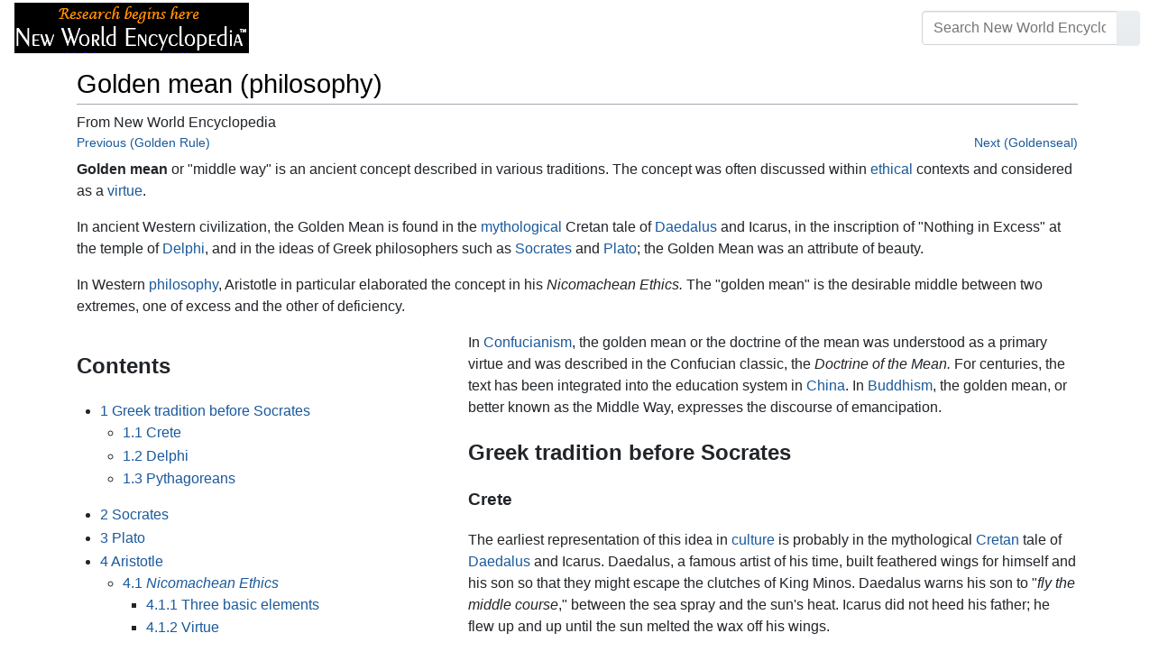

--- FILE ---
content_type: text/html; charset=UTF-8
request_url: https://www.newworldencyclopedia.org/entry/Golden_mean_(philosophy)
body_size: 21892
content:
<!DOCTYPE html><html class="client-nojs" lang="en" dir="ltr"><head><meta charset="UTF-8"/>
<script>var __ezHttpConsent={setByCat:function(src,tagType,attributes,category,force,customSetScriptFn=null){var setScript=function(){if(force||window.ezTcfConsent[category]){if(typeof customSetScriptFn==='function'){customSetScriptFn();}else{var scriptElement=document.createElement(tagType);scriptElement.src=src;attributes.forEach(function(attr){for(var key in attr){if(attr.hasOwnProperty(key)){scriptElement.setAttribute(key,attr[key]);}}});var firstScript=document.getElementsByTagName(tagType)[0];firstScript.parentNode.insertBefore(scriptElement,firstScript);}}};if(force||(window.ezTcfConsent&&window.ezTcfConsent.loaded)){setScript();}else if(typeof getEzConsentData==="function"){getEzConsentData().then(function(ezTcfConsent){if(ezTcfConsent&&ezTcfConsent.loaded){setScript();}else{console.error("cannot get ez consent data");force=true;setScript();}});}else{force=true;setScript();console.error("getEzConsentData is not a function");}},};</script>
<script>var ezTcfConsent=window.ezTcfConsent?window.ezTcfConsent:{loaded:false,store_info:false,develop_and_improve_services:false,measure_ad_performance:false,measure_content_performance:false,select_basic_ads:false,create_ad_profile:false,select_personalized_ads:false,create_content_profile:false,select_personalized_content:false,understand_audiences:false,use_limited_data_to_select_content:false,};function getEzConsentData(){return new Promise(function(resolve){document.addEventListener("ezConsentEvent",function(event){var ezTcfConsent=event.detail.ezTcfConsent;resolve(ezTcfConsent);});});}</script>
<script>if(typeof _setEzCookies!=='function'){function _setEzCookies(ezConsentData){var cookies=window.ezCookieQueue;for(var i=0;i<cookies.length;i++){var cookie=cookies[i];if(ezConsentData&&ezConsentData.loaded&&ezConsentData[cookie.tcfCategory]){document.cookie=cookie.name+"="+cookie.value;}}}}
window.ezCookieQueue=window.ezCookieQueue||[];if(typeof addEzCookies!=='function'){function addEzCookies(arr){window.ezCookieQueue=[...window.ezCookieQueue,...arr];}}
addEzCookies([{name:"ezoab_659062",value:"mod206-c; Path=/; Domain=newworldencyclopedia.org; Max-Age=7200",tcfCategory:"store_info",isEzoic:"true",},{name:"ezosuibasgeneris-1",value:"62de01cf-fab0-4e90-6ae2-c8f5b19e229f; Path=/; Domain=newworldencyclopedia.org; Expires=Thu, 26 Nov 2026 13:41:32 UTC; Secure; SameSite=None",tcfCategory:"understand_audiences",isEzoic:"true",}]);if(window.ezTcfConsent&&window.ezTcfConsent.loaded){_setEzCookies(window.ezTcfConsent);}else if(typeof getEzConsentData==="function"){getEzConsentData().then(function(ezTcfConsent){if(ezTcfConsent&&ezTcfConsent.loaded){_setEzCookies(window.ezTcfConsent);}else{console.error("cannot get ez consent data");_setEzCookies(window.ezTcfConsent);}});}else{console.error("getEzConsentData is not a function");_setEzCookies(window.ezTcfConsent);}</script><script type="text/javascript" data-ezscrex='false' data-cfasync='false'>window._ezaq = Object.assign({"edge_cache_status":12,"edge_response_time":74,"url":"https://www.newworldencyclopedia.org/entry/Golden_mean_(philosophy)"}, typeof window._ezaq !== "undefined" ? window._ezaq : {});</script><script type="text/javascript" data-ezscrex='false' data-cfasync='false'>window._ezaq = Object.assign({"ab_test_id":"mod206-c"}, typeof window._ezaq !== "undefined" ? window._ezaq : {});window.__ez=window.__ez||{};window.__ez.tf={};</script><script type="text/javascript" data-ezscrex='false' data-cfasync='false'>window.ezDisableAds = true;</script>
<script data-ezscrex='false' data-cfasync='false' data-pagespeed-no-defer>var __ez=__ez||{};__ez.stms=Date.now();__ez.evt={};__ez.script={};__ez.ck=__ez.ck||{};__ez.template={};__ez.template.isOrig=true;window.__ezScriptHost="//www.ezojs.com";__ez.queue=__ez.queue||function(){var e=0,i=0,t=[],n=!1,o=[],r=[],s=!0,a=function(e,i,n,o,r,s,a){var l=arguments.length>7&&void 0!==arguments[7]?arguments[7]:window,d=this;this.name=e,this.funcName=i,this.parameters=null===n?null:w(n)?n:[n],this.isBlock=o,this.blockedBy=r,this.deleteWhenComplete=s,this.isError=!1,this.isComplete=!1,this.isInitialized=!1,this.proceedIfError=a,this.fWindow=l,this.isTimeDelay=!1,this.process=function(){f("... func = "+e),d.isInitialized=!0,d.isComplete=!0,f("... func.apply: "+e);var i=d.funcName.split("."),n=null,o=this.fWindow||window;i.length>3||(n=3===i.length?o[i[0]][i[1]][i[2]]:2===i.length?o[i[0]][i[1]]:o[d.funcName]),null!=n&&n.apply(null,this.parameters),!0===d.deleteWhenComplete&&delete t[e],!0===d.isBlock&&(f("----- F'D: "+d.name),m())}},l=function(e,i,t,n,o,r,s){var a=arguments.length>7&&void 0!==arguments[7]?arguments[7]:window,l=this;this.name=e,this.path=i,this.async=o,this.defer=r,this.isBlock=t,this.blockedBy=n,this.isInitialized=!1,this.isError=!1,this.isComplete=!1,this.proceedIfError=s,this.fWindow=a,this.isTimeDelay=!1,this.isPath=function(e){return"/"===e[0]&&"/"!==e[1]},this.getSrc=function(e){return void 0!==window.__ezScriptHost&&this.isPath(e)&&"banger.js"!==this.name?window.__ezScriptHost+e:e},this.process=function(){l.isInitialized=!0,f("... file = "+e);var i=this.fWindow?this.fWindow.document:document,t=i.createElement("script");t.src=this.getSrc(this.path),!0===o?t.async=!0:!0===r&&(t.defer=!0),t.onerror=function(){var e={url:window.location.href,name:l.name,path:l.path,user_agent:window.navigator.userAgent};"undefined"!=typeof _ezaq&&(e.pageview_id=_ezaq.page_view_id);var i=encodeURIComponent(JSON.stringify(e)),t=new XMLHttpRequest;t.open("GET","//g.ezoic.net/ezqlog?d="+i,!0),t.send(),f("----- ERR'D: "+l.name),l.isError=!0,!0===l.isBlock&&m()},t.onreadystatechange=t.onload=function(){var e=t.readyState;f("----- F'D: "+l.name),e&&!/loaded|complete/.test(e)||(l.isComplete=!0,!0===l.isBlock&&m())},i.getElementsByTagName("head")[0].appendChild(t)}},d=function(e,i){this.name=e,this.path="",this.async=!1,this.defer=!1,this.isBlock=!1,this.blockedBy=[],this.isInitialized=!0,this.isError=!1,this.isComplete=i,this.proceedIfError=!1,this.isTimeDelay=!1,this.process=function(){}};function c(e,i,n,s,a,d,c,u,f){var m=new l(e,i,n,s,a,d,c,f);!0===u?o[e]=m:r[e]=m,t[e]=m,h(m)}function h(e){!0!==u(e)&&0!=s&&e.process()}function u(e){if(!0===e.isTimeDelay&&!1===n)return f(e.name+" blocked = TIME DELAY!"),!0;if(w(e.blockedBy))for(var i=0;i<e.blockedBy.length;i++){var o=e.blockedBy[i];if(!1===t.hasOwnProperty(o))return f(e.name+" blocked = "+o),!0;if(!0===e.proceedIfError&&!0===t[o].isError)return!1;if(!1===t[o].isComplete)return f(e.name+" blocked = "+o),!0}return!1}function f(e){var i=window.location.href,t=new RegExp("[?&]ezq=([^&#]*)","i").exec(i);"1"===(t?t[1]:null)&&console.debug(e)}function m(){++e>200||(f("let's go"),p(o),p(r))}function p(e){for(var i in e)if(!1!==e.hasOwnProperty(i)){var t=e[i];!0===t.isComplete||u(t)||!0===t.isInitialized||!0===t.isError?!0===t.isError?f(t.name+": error"):!0===t.isComplete?f(t.name+": complete already"):!0===t.isInitialized&&f(t.name+": initialized already"):t.process()}}function w(e){return"[object Array]"==Object.prototype.toString.call(e)}return window.addEventListener("load",(function(){setTimeout((function(){n=!0,f("TDELAY -----"),m()}),5e3)}),!1),{addFile:c,addFileOnce:function(e,i,n,o,r,s,a,l,d){t[e]||c(e,i,n,o,r,s,a,l,d)},addDelayFile:function(e,i){var n=new l(e,i,!1,[],!1,!1,!0);n.isTimeDelay=!0,f(e+" ...  FILE! TDELAY"),r[e]=n,t[e]=n,h(n)},addFunc:function(e,n,s,l,d,c,u,f,m,p){!0===c&&(e=e+"_"+i++);var w=new a(e,n,s,l,d,u,f,p);!0===m?o[e]=w:r[e]=w,t[e]=w,h(w)},addDelayFunc:function(e,i,n){var o=new a(e,i,n,!1,[],!0,!0);o.isTimeDelay=!0,f(e+" ...  FUNCTION! TDELAY"),r[e]=o,t[e]=o,h(o)},items:t,processAll:m,setallowLoad:function(e){s=e},markLoaded:function(e){if(e&&0!==e.length){if(e in t){var i=t[e];!0===i.isComplete?f(i.name+" "+e+": error loaded duplicate"):(i.isComplete=!0,i.isInitialized=!0)}else t[e]=new d(e,!0);f("markLoaded dummyfile: "+t[e].name)}},logWhatsBlocked:function(){for(var e in t)!1!==t.hasOwnProperty(e)&&u(t[e])}}}();__ez.evt.add=function(e,t,n){e.addEventListener?e.addEventListener(t,n,!1):e.attachEvent?e.attachEvent("on"+t,n):e["on"+t]=n()},__ez.evt.remove=function(e,t,n){e.removeEventListener?e.removeEventListener(t,n,!1):e.detachEvent?e.detachEvent("on"+t,n):delete e["on"+t]};__ez.script.add=function(e){var t=document.createElement("script");t.src=e,t.async=!0,t.type="text/javascript",document.getElementsByTagName("head")[0].appendChild(t)};__ez.dot=__ez.dot||{};__ez.queue.addFileOnce('/detroitchicago/boise.js', '/detroitchicago/boise.js?gcb=195-1&cb=5', true, [], true, false, true, false);__ez.queue.addFileOnce('/parsonsmaize/abilene.js', '/parsonsmaize/abilene.js?gcb=195-1&cb=dc112bb7ea', true, [], true, false, true, false);__ez.queue.addFileOnce('/parsonsmaize/mulvane.js', '/parsonsmaize/mulvane.js?gcb=195-1&cb=e75e48eec0', true, ['/parsonsmaize/abilene.js'], true, false, true, false);__ez.queue.addFileOnce('/detroitchicago/birmingham.js', '/detroitchicago/birmingham.js?gcb=195-1&cb=539c47377c', true, ['/parsonsmaize/abilene.js'], true, false, true, false);</script>
<script data-ezscrex="false" type="text/javascript" data-cfasync="false">window._ezaq = Object.assign({"ad_cache_level":0,"adpicker_placement_cnt":0,"ai_placeholder_cache_level":0,"ai_placeholder_placement_cnt":-1,"domain":"newworldencyclopedia.org","domain_id":659062,"ezcache_level":1,"ezcache_skip_code":0,"has_bad_image":0,"has_bad_words":0,"is_sitespeed":0,"lt_cache_level":0,"response_size":63538,"response_size_orig":57729,"response_time_orig":95,"template_id":5,"url":"https://www.newworldencyclopedia.org/entry/Golden_mean_(philosophy)","word_count":0,"worst_bad_word_level":0}, typeof window._ezaq !== "undefined" ? window._ezaq : {});__ez.queue.markLoaded('ezaqBaseReady');</script>
<script type='text/javascript' data-ezscrex='false' data-cfasync='false'>
window.ezAnalyticsStatic = true;

function analyticsAddScript(script) {
	var ezDynamic = document.createElement('script');
	ezDynamic.type = 'text/javascript';
	ezDynamic.innerHTML = script;
	document.head.appendChild(ezDynamic);
}
function getCookiesWithPrefix() {
    var allCookies = document.cookie.split(';');
    var cookiesWithPrefix = {};

    for (var i = 0; i < allCookies.length; i++) {
        var cookie = allCookies[i].trim();

        for (var j = 0; j < arguments.length; j++) {
            var prefix = arguments[j];
            if (cookie.indexOf(prefix) === 0) {
                var cookieParts = cookie.split('=');
                var cookieName = cookieParts[0];
                var cookieValue = cookieParts.slice(1).join('=');
                cookiesWithPrefix[cookieName] = decodeURIComponent(cookieValue);
                break; // Once matched, no need to check other prefixes
            }
        }
    }

    return cookiesWithPrefix;
}
function productAnalytics() {
	var d = {"pr":[6],"omd5":"488148c4402b64cc03eb1061a386c832","nar":"risk score"};
	d.u = _ezaq.url;
	d.p = _ezaq.page_view_id;
	d.v = _ezaq.visit_uuid;
	d.ab = _ezaq.ab_test_id;
	d.e = JSON.stringify(_ezaq);
	d.ref = document.referrer;
	d.c = getCookiesWithPrefix('active_template', 'ez', 'lp_');
	if(typeof ez_utmParams !== 'undefined') {
		d.utm = ez_utmParams;
	}

	var dataText = JSON.stringify(d);
	var xhr = new XMLHttpRequest();
	xhr.open('POST','/ezais/analytics?cb=1', true);
	xhr.onload = function () {
		if (xhr.status!=200) {
            return;
		}

        if(document.readyState !== 'loading') {
            analyticsAddScript(xhr.response);
            return;
        }

        var eventFunc = function() {
            if(document.readyState === 'loading') {
                return;
            }
            document.removeEventListener('readystatechange', eventFunc, false);
            analyticsAddScript(xhr.response);
        };

        document.addEventListener('readystatechange', eventFunc, false);
	};
	xhr.setRequestHeader('Content-Type','text/plain');
	xhr.send(dataText);
}
__ez.queue.addFunc("productAnalytics", "productAnalytics", null, true, ['ezaqBaseReady'], false, false, false, true);
</script><base href="https://www.newworldencyclopedia.org/entry/Golden_mean_(philosophy)"/>

<title>Golden mean (philosophy) - New World Encyclopedia</title>
<script>document.documentElement.className="client-js";RLCONF={"wgBreakFrames":!1,"wgSeparatorTransformTable":["",""],"wgDigitTransformTable":["",""],"wgDefaultDateFormat":"dmy","wgMonthNames":["","January","February","March","April","May","June","July","August","September","October","November","December"],"wgRequestId":"6a79fa758f457ce74249e626","wgCSPNonce":!1,"wgCanonicalNamespace":"","wgCanonicalSpecialPageName":!1,"wgNamespaceNumber":0,"wgPageName":"Golden_mean_(philosophy)","wgTitle":"Golden mean (philosophy)","wgCurRevisionId":1144412,"wgRevisionId":1144412,"wgArticleId":115006,"wgIsArticle":!0,"wgIsRedirect":!1,"wgAction":"view","wgUserName":null,"wgUserGroups":["*"],"wgCategories":["Pages using ISBN magic links","Philosophy and religion","Credited"],"wgPageContentLanguage":"en","wgPageContentModel":"wikitext","wgRelevantPageName":"Golden_mean_(philosophy)","wgRelevantArticleId":115006,"wgIsProbablyEditable":!1,"wgRelevantPageIsProbablyEditable":!1,
"wgRestrictionEdit":["sysop"],"wgRestrictionMove":["sysop"]};RLSTATE={"site.styles":"ready","noscript":"ready","user.styles":"ready","user":"ready","user.options":"loading","ext.cite.styles":"ready","mediawiki.ui.button":"ready","skins.chameleon":"ready","zzz.ext.bootstrap.styles":"ready","mediawiki.toc.styles":"ready"};RLPAGEMODULES=["ext.cite.ux-enhancements","site","mediawiki.page.startup","mediawiki.page.ready","mediawiki.toc","ext.bootstrap.scripts"];</script>
<script>(RLQ=window.RLQ||[]).push(function(){mw.loader.implement("user.options@1hzgi",function($,jQuery,require,module){/*@nomin*/mw.user.tokens.set({"patrolToken":"+\\","watchToken":"+\\","csrfToken":"+\\"});
});});</script>
<style>@media screen{a{text-decoration:none;color:#0645ad;background:0 0}a:visited{color:#0b0080}img{border:0;vertical-align:middle}h1{color:#000;background:0 0;font-weight:400;margin:0;overflow:hidden;padding-top:.5em;padding-bottom:.17em;border-bottom:1px solid #a2a9b1}h1{font-size:188%}h1{margin-bottom:.6em}p{margin:.4em 0 .5em 0}ul{margin:.3em 0 0 1.6em;padding:0}li{margin-bottom:.1em}form{border:0;margin:0}div.thumb{margin-bottom:.5em;width:auto;background-color:transparent}div.thumbinner{border:1px solid #c8ccd1;padding:3px;background-color:#f8f9fa;font-size:94%;text-align:center;overflow:hidden}html .thumbimage{background-color:#fff;border:1px solid #c8ccd1}html .thumbcaption{border:0;line-height:1.4em;padding:3px;font-size:94%;text-align:left}div.magnify{float:right;margin-left:3px}div.magnify a{display:block;text-indent:15px;white-space:nowrap;overflow:hidden;width:15px;height:11px;background-image:url(/resources/src/mediawiki.skinning/images/magnify-clip-ltr.png?4f704);background-image:linear-gradient(transparent,transparent),url("data:image/svg+xml,%3Csvg xmlns=%22http://www.w3.org/2000/svg%22 width=%2215%22 height=%2211%22 viewBox=%220 0 11 15%22%3E %3Cg id=%22magnify-clip%22 fill=%22%23fff%22 stroke=%22%23000%22%3E %3Cpath id=%22bigbox%22 d=%22M1.509 1.865h10.99v7.919H1.509z%22/%3E %3Cpath id=%22smallbox%22 d=%22M-1.499 6.868h5.943v4.904h-5.943z%22/%3E %3C/g%3E %3C/svg%3E")}.mw-content-ltr .thumbcaption{text-align:left}.mw-content-ltr .magnify{float:right;margin-left:3px;margin-right:0}.mw-content-ltr div.magnify a{background-image:url(/resources/src/mediawiki.skinning/images/magnify-clip-ltr.png?4f704);background-image:linear-gradient(transparent,transparent),url("data:image/svg+xml,%3Csvg xmlns=%22http://www.w3.org/2000/svg%22 width=%2215%22 height=%2211%22 viewBox=%220 0 11 15%22%3E %3Cg id=%22magnify-clip%22 fill=%22%23fff%22 stroke=%22%23000%22%3E %3Cpath id=%22bigbox%22 d=%22M1.509 1.865h10.99v7.919H1.509z%22/%3E %3Cpath id=%22smallbox%22 d=%22M-1.499 6.868h5.943v4.904h-5.943z%22/%3E %3C/g%3E %3C/svg%3E")}div.tright{margin:.5em 0 1.3em 1.4em}div.tleft{margin:.5em 1.4em 1.3em 0}body.mw-hide-empty-elt .mw-empty-elt{display:none}}:root{--blue:#007bff;--indigo:#6610f2;--purple:#6f42c1;--pink:#e83e8c;--red:#dc3545;--orange:#fd7e14;--yellow:#ffc107;--green:#28a745;--teal:#20c997;--cyan:#17a2b8;--white:#fff;--gray:#6c757d;--gray-dark:#343a40;--primary:#007bff;--secondary:#6c757d;--success:#28a745;--info:#17a2b8;--warning:#ffc107;--danger:#dc3545;--light:#e9ecef;--dark:#343a40;--error:#dc3545;--darker:#ced4da;--black:#000;--breakpoint-xs:0;--breakpoint-sm:576px;--breakpoint-md:768px;--breakpoint-lg:992px;--breakpoint-cmln:1105px;--breakpoint-xl:1200px;--font-family-sans-serif:-apple-system,BlinkMacSystemFont,Segoe UI,Roboto,Helvetica Neue,Arial,Noto Sans,sans-serif,Apple Color Emoji,Segoe UI Emoji,Segoe UI Symbol,Noto Color Emoji;--font-family-monospace:SFMono-Regular,Menlo,Monaco,Consolas,Liberation Mono,Courier New,monospace}*,::after,::before{box-sizing:border-box}html{font-family:sans-serif;line-height:1.15;-webkit-text-size-adjust:100%}nav{display:block}body{margin:0;font-family:-apple-system,BlinkMacSystemFont,"Segoe UI",Roboto,"Helvetica Neue",Arial,"Noto Sans",sans-serif,"Apple Color Emoji","Segoe UI Emoji","Segoe UI Symbol","Noto Color Emoji";font-size:1rem;font-weight:400;line-height:1.5;color:#212529;text-align:left;background-color:#fff}h1{margin-top:0;margin-bottom:.5rem}p{margin-top:0;margin-bottom:1rem}ul{margin-top:0;margin-bottom:1rem}b{font-weight:bolder}a{color:#1b599b;text-decoration:none;background-color:transparent}a:not([href]):not([tabindex]){color:inherit;text-decoration:none}img{vertical-align:middle;border-style:none}button{border-radius:0}button,input{margin:0;font-family:inherit;font-size:inherit;line-height:inherit}button,input{overflow:visible}button{text-transform:none}[type=button],[type=submit],button{-webkit-appearance:button}[type=button]::-moz-focus-inner,[type=submit]::-moz-focus-inner,button::-moz-focus-inner{padding:0;border-style:none}::-webkit-file-upload-button{font:inherit;-webkit-appearance:button}h1{margin-bottom:.5rem;font-weight:500;line-height:1.2}h1{font-size:1.8rem}@media (max-width:1200px){h1{font-size:calc(1.305rem + .66vw)}}.container{width:100%;padding-right:15px;padding-left:15px;margin-right:auto;margin-left:auto}@media (min-width:576px){.container{max-width:540px}}@media (min-width:768px){.container{max-width:720px}}@media (min-width:992px){.container{max-width:960px}}@media (min-width:1200px){.container{max-width:1140px}}.row{display:flex;flex-wrap:wrap;margin-right:-15px;margin-left:-15px}.col,.col-sm-4,.col-sm-8{position:relative;width:100%;padding-right:15px;padding-left:15px}.col{flex-basis:0;flex-grow:1;max-width:100%}.order-first{order:-1}@media (min-width:576px){.col-sm-4{flex:0 0 33.3333333333%;max-width:33.3333333333%}.col-sm-8{flex:0 0 66.6666666667%;max-width:66.6666666667%}}@media (min-width:1105px){.order-cmln-0{order:0}}.p-search .searchGoButton{display:inline-block;font-weight:400;color:#212529;text-align:center;vertical-align:middle;background-color:transparent;border:1px solid transparent;padding:.375rem .75rem;font-size:1rem;line-height:1.5;border-radius:.25rem}.p-search .searchGoButton{color:#212529;background:#e9ecef linear-gradient(180deg,#eceff1,#e9ecef) repeat-x;border-color:#e9ecef;box-shadow:inset 0 1px 0 rgba(255,255,255,.15),0 1px 1px rgba(0,0,0,.075)}.collapse:not(.show){display:none}.dropdown{position:relative}.dropdown-toggle{white-space:nowrap}.dropdown-toggle::after{display:inline-block;margin-left:.255em;vertical-align:.255em;content:"";border-top:.3em solid;border-right:.3em solid transparent;border-bottom:0;border-left:.3em solid transparent}.dropdown-menu{position:absolute;top:100%;left:0;z-index:1000;display:none;float:left;min-width:10rem;padding:.5rem 0;margin:.125rem 0 0;font-size:1rem;color:#212529;text-align:left;list-style:none;background-color:#fff;background-clip:padding-box;border:1px solid rgba(0,0,0,.15);border-radius:.25rem;box-shadow:0 .5rem 1rem rgba(0,0,0,.175)}.p-navbar .navbar-nav .dropdown-menu>div>a:first-child:last-child{display:block;width:100%;padding:.25rem 1.5rem;clear:both;font-weight:400;color:#212529;text-align:inherit;white-space:nowrap;background-color:transparent;border:0}.form-control{display:block;width:100%;height:calc(1.5em + .75rem + 2px);padding:.375rem .75rem;font-size:1rem;font-weight:400;line-height:1.5;color:#495057;background-color:#fff;background-clip:padding-box;border:1px solid #ced4da;border-radius:.25rem;box-shadow:inset 0 1px 1px rgba(0,0,0,.075)}.form-control::-ms-expand{background-color:transparent;border:0}.input-group{position:relative;display:flex;flex-wrap:wrap;align-items:stretch;width:100%}.input-group>.form-control{position:relative;flex:1 1 auto;width:1%;margin-bottom:0}.input-group>.form-control:not(:last-child){border-top-right-radius:0;border-bottom-right-radius:0}.input-group-append{display:flex}.p-search .input-group-append .searchGoButton{position:relative;z-index:2}.input-group-append{margin-left:-1px}.p-search .input-group>.input-group-append>.searchGoButton{border-top-left-radius:0;border-bottom-left-radius:0}.nav-link{display:block;padding:.5rem 1rem}.p-navbar{position:relative;display:flex;flex-wrap:wrap;align-items:center;justify-content:space-between;padding:.5rem 1rem}.navbar-brand{display:inline-block;padding-top:.3125rem;padding-bottom:.3125rem;margin-right:1rem;font-size:1.25rem;line-height:inherit;white-space:nowrap}.navbar-nav{display:flex;flex-direction:column;padding-left:0;margin-bottom:0;list-style:none;text-align:center}.navbar-nav .nav-link{padding-right:0;padding-left:0}.navbar-nav .dropdown-menu{position:static;float:none}.navbar-collapse{flex-basis:100%;flex-grow:1;align-items:center}.navbar-toggler{padding:.1rem .5rem;font-size:1rem;line-height:1;background-color:transparent;border:1px solid transparent;border-radius:.25rem}@media (min-width:1105px){.p-navbar.collapsible{flex-flow:row nowrap;justify-content:flex-start;height:62px}.p-navbar.collapsible .navbar-nav{flex-direction:row}.p-navbar.collapsible .navbar-nav .dropdown-menu{position:absolute}.p-navbar.collapsible .navbar-nav .nav-link{padding-right:1rem;padding-left:1rem}.p-navbar.collapsible .navbar-collapse{display:flex!important;flex-basis:auto}.p-navbar.collapsible .navbar-toggler{display:none}}.p-navbar .navbar-brand{color:#b3b3b3}.p-navbar .navbar-nav .nav-link{color:#fff}.p-navbar .navbar-toggler{color:#fff;border-color:rgba(255,255,255,.5)}.card{position:relative;display:flex;flex-direction:column;min-width:0;word-wrap:break-word;background-color:#fff;background-clip:border-box;border:1px solid rgba(0,0,0,.125);border-radius:.25rem}.card-body{flex:1 1 auto;padding:1.25rem}.card-header{padding:.75rem 1.25rem;margin-bottom:0;color:#fff;background-color:#000;border-bottom:1px solid rgba(0,0,0,.125)}.card-header:first-child{border-radius:calc(.25rem - 1px) calc(.25rem - 1px) 0 0}.p-navbar .navbar-nav.right{flex-direction:row!important}.p-navbar.collapsible .navbar-collapse{flex-direction:column!important}.p-navbar .navbar-nav.right{justify-content:center!important}@media (min-width:1105px){.p-navbar.collapsible .navbar-collapse{flex-direction:row!important}}.mw-body .jump-to-nav{position:absolute;width:1px;height:1px;padding:0;overflow:hidden;clip:rect(0,0,0,0);white-space:nowrap;border:0}.mt-1{margin-top:.25rem!important}.mb-2{margin-bottom:.5rem!important}.p-navbar .navbar-nav.right{margin-top:1.5rem!important}.p-navbar .navbar-toggler{margin-left:auto!important}@media (min-width:1105px){.p-navbar .navbar-nav.right{margin-top:0!important}.p-navbar .navbar-nav.right{margin-left:auto!important}}.navbar-toggler,.search-btn{-moz-osx-font-smoothing:grayscale;-webkit-font-smoothing:antialiased;display:inline-block;font-style:normal;font-variant:normal;text-rendering:auto;line-height:1}.navbar-toggler:before,.search-btn:before{text-align:center;width:1.25em}.navbar-toggler:before{content:"�0"}.search-btn:before{content:"002"}.mw-body .jump-to-nav{border:0;clip:rect(0,0,0,0);height:1px;margin:-1px;overflow:hidden;padding:0;position:absolute;width:1px}#catlinks{text-align:left}.catlinks-allhidden{display:none}div.tright{clear:right;float:right}div.tleft{float:left;clear:left}@media (max-width:575.98px){.container{max-width:540px}}.navbar-toggler,.search-btn{font-family:inherit;font-weight:inherit;line-height:inherit}.navbar-toggler:before,.search-btn:before{line-height:1}.navbar-toggler:before,.search-btn:before{font-family:'Font Awesome 5 Free';font-weight:900}body{display:flex;flex-direction:column;justify-content:flex-start;min-height:100vh}ul{list-style:outside disc}ul{padding-left:3.5ex;margin-left:0;margin-right:0}@media not print{.printfooter{display:none!important}}@media (min-width:1105px){.mw-body{padding:0 2rem;margin-bottom:1rem}}.mw-body #siteSub{display:none}.mw-body .firstHeading{border-bottom:1px solid rgba(0,0,0,.1);margin-bottom:1rem;overflow:visible}.mw-body h1{margin-top:1rem}.mw-body div.thumbinner{box-sizing:content-box;max-width:calc(100% - 8px);height:auto}.mw-body div.thumb,.mw-body img.thumbimage{max-width:100%;height:auto}.mw-body .mw-indicators{float:right;line-height:1.6;font-size:.875rem;position:relative;z-index:1}.mw-body .catlinks{margin:2rem 0 0}.mw-body .toc li{margin-bottom:0.4em}.p-navbar{background-color:#000}.p-navbar a{outline:0}.p-navbar a:visited{color:#1b599b}.p-navbar .navbar-nav .dropdown-menu{list-style:none;padding-left:0}.p-navbar .navbar-nav .dropdown-menu>div>a:first-child:last-child:before{margin-right:1rem}.p-navbar .navbar-nav>.nav-item>.nav-link::before{margin-right:.5rem;display:inline-block;text-decoration:none}.p-navbar .navbar-brand.p-logo{padding-top:0;padding-bottom:0;height:56px}.p-navbar .navbar-brand img{height:2.5rem;position:relative}.p-navbar .navbar-form{padding-left:1rem;padding-right:1rem}.p-navbar .navbar-form button{color:#fff}.p-search{width:100%}@media (min-width:768px){.p-search{width:auto}}.p-navbar{padding:.2rem 1rem}.p-navbar .navbar-brand img{width:260px;height:56px;position:relative}.p-navbar a,.p-navbar a:visited{color:#fff}.card-header a,.card-header a:visited{color:#f90}ul{list-style:inside disc}body.page-Info_Main_Page h1.firstHeading{display:none}@media (max-width:490px){li{margin-bottom:.6em}}@media (max-width:490px){.toc,.infobox{width:100%!important;max-width:100%!important}}@media (max-width:490px){div.thumb:not(.card){width:100%;text-align:center}div.thumbinner:not(.card){display:inline-block}}@media (max-width:490px){.wikitable,.navbox{overflow:scroll;display:block}}</style><link rel="stylesheet" href="/p/chameleon.css?v33"/><!-- Global site tag (gtag.js) - Google Analytics -->
<script async="" src="https://www.googletagmanager.com/gtag/js?id=G-V8Y4J8V4EV"></script>
<script>
  window.dataLayer = window.dataLayer || [];
  function gtag(){dataLayer.push(arguments);}
  gtag('js', new Date());
  gtag('config', 'G-V8Y4J8V4EV');
</script>

<script async="" src="/p/loader.php?lang=en&amp;modules=startup&amp;only=scripts&amp;raw=1&amp;skin=chameleon"></script>
<meta name="generator" content="MediaWiki 1.35.9"/>
<meta name="viewport" content="width=device-width, initial-scale=1, shrink-to-fit=no"/>

<link rel="shortcut icon" href="https://static.newworldencyclopedia.org/favicon.ico"/>
    <link rel="apple-touch-icon" sizes="180x180" href="/apple-touch-icon.png"/>
    <link rel="icon" type="image/png" sizes="32x32" href="/favicon-32x32.png"/>
    <link rel="icon" type="image/png" sizes="16x16" href="/favicon-16x16.png"/>
    <link rel="manifest" href="/site.webmanifest"/>
<link rel="search" type="application/opensearchdescription+xml" href="/opensearch_desc.php" title="New World Encyclopedia (en)"/>
<link rel="EditURI" type="application/rsd+xml" href="https://www.newworldencyclopedia.org/api.php?action=rsd"/>
<link rel="license" href="https://www.newworldencyclopedia.org/entry/New World Encyclopedia:Creative_Commons_CC-by-sa_3.0"/>
<link rel="canonical" href="https://www.newworldencyclopedia.org/entry/Golden_mean_(philosophy)"/>
<style type="text/css">
/*<![CDATA[*/
/**
 * CSS for the BackAndForth extension
 */
div.mw-backforth-prev,
div.mw-backforth-next {
	font-size: 90%;
	margin-bottom: 0.5em;
}
div.mw-backforth-prev {
	float: left;
}
div.mw-backforth-next {
	float: right;
}

/* NWE customizations */
.infobox {
    border: 1px solid #aaa;
    background-color: #f9f9f9;
    color: black;
    margin-bottom: 0.5em;
    margin-left: 1em;
    padding: 0.2em;
    float: right;
    clear: right
}
.eptell {
  display: none;
  position: absolute;
  width: 150px;
  border: 1px solid #2f6fab;
  border-bottom: none;
  background-color: #f9f9f9;
  padding: 0;
  z-index: 100;
}
.eptell a {
  font-family: Arial, Helvetica, sans-serif;
  font-size: 1.1em;
  height: 1.6em;
  border-bottom: 1px solid #2f6fab;
  width: 142px;
  display: block;
  padding: 4px;
}
.eptell a:hover {
  text-decoration: none;
  background-color: #ccf;
}
.statusline {
        position: absolute;
        top: -50px;
        right: 0;
}
.statusline span {
        border-bottom:1px solid orange;
        margin: 0.3em;
        padding-left: 0.5em;
        font-weight: bold;
        float: left;
}
.articletag {
        border: 1px solid orange;
        background-color: #ffffcc;
        margin: 1px;
        padding: 1px 2px 1px 2px;
        float: left;
        font-family: Arial, Helvetica, sans-serif;
        font-size: 0.9em;
}
.wordcount {
   border: 1px solid #ccc;
   margin: 1px;
   padding: 1px 2px 1px 2px;
   float: left;
   font-family: Arial, Helvetica, sans-serif;
   font-size: 0.9em;
   display: block !important;
}
.optional a {
   color: #000000;
   text-decoration: none;
}
.epcredits {
  border: 1px solid #ccc;
  background: #fff;
  padding: .5em;
  margin: .5em 0 .5em 0;
  color: #000;
}
.epcredits ul {
  margin-bottom: .5em;
}
.epcredits .editsection {
  display: none;
}
.epcredits .importdate {
  color: #777;
  font-size: 0.9em;
}
.approvals_table td {background-color: #ffffff;}
.approvals_table th {background-color: #f9f9f9; white-space: nowrap;}
.approvalcopyedit td {background-color: #ccccff;}
.approvalhold td {background-color: #ffcccc;}


/*]]>*/
</style>

<script type='text/javascript'>
var ezoTemplate = 'orig_site';
var ezouid = '1';
var ezoFormfactor = '1';
</script><script data-ezscrex="false" type='text/javascript'>
var soc_app_id = '0';
var did = 659062;
var ezdomain = 'newworldencyclopedia.org';
var ezoicSearchable = 1;
</script></head>
<body class="mediawiki ltr sitedir-ltr mw-hide-empty-elt ns-0 ns-subject page-Golden_mean_philosophy rootpage-Golden_mean_philosophy layout-nwe skin-chameleon action-view">
	<!-- navigation bar -->
	<nav class="p-navbar collapsible" role="navigation" id="mw-navigation">
		<!-- logo and main page link -->
		<div id="p-logo" class="navbar-brand p-logo" role="banner">
			<a href="/" title="Visit the main page"><img src="/images/nwe_header.jpg" alt="Research Begins Here" width="260px" height="56px"/></a>
		</div>
		<button type="button" class="navbar-toggler" data-toggle="collapse" aria-label="Open Menu" data-target="#i7o81tiqga"></button>
		<div class="collapse navbar-collapse i7o81tiqga" id="i7o81tiqga">
			<div class="navbar-nav">
				<!-- navigation -->
				<div id="n-samplepage"><a href="/entry/Category:Copyedited" class="nav-link n-samplepage">Articles</a></div>
				<div id="n-about"><a href="/entry/Info:Project_Vision" class="nav-link n-about">About</a></div>
				<div><a href="/feedback/golden_mean_philosophy" class="nav-link">Feedback</a></div>
			<!-- toolbox -->
			</div>
			<div class="navbar-nav right">
				<!-- search form -->
				<div id="p-search" class="p-search order-first order-cmln-0 navbar-form" role="search">
					<form id="searchform" class="mw-search" action="/p/index.php">
						<input type="hidden" name="title" value=" Special:Search"/>
						<div class="input-group">
							<input name="search" placeholder="Search New World Encyclopedia" title="Search New World Encyclopedia [f]" accesskey="f" id="searchInput" class="form-control"/>
							<div class="input-group-append">
								<button value="Go" id="searchGoButton" name="go" type="submit" class="search-btn searchGoButton" aria-label="Go to page" title="Go to a page with this exact name if it exists"></button>
							</div>
						</div>
					</form>
				</div>
			</div>
		</div>
	</nav>
	<div class="container">
		<div class="row">
			<div class="col">
			<!-- start the content area -->
			<div id="content" class="mw-body content"><a id="top" class="top"></a>
					<div id="mw-indicators" class="mw-indicators"></div>
					<div class="contentHeader">
					<h1 id="firstHeading" class="firstHeading">Golden mean (philosophy)</h1>
					<!-- tagline; usually goes something like "From WikiName" primary purpose of this seems to be for printing to identify the source of the content -->
					<div id="siteSub" class="siteSub">From New World Encyclopedia</div><div id="jump-to-nav" class="mw-jump jump-to-nav">Jump to:<a href="#mw-navigation">navigation</a>, <a href="#p-search">search</a></div>
				</div>
				<div id="bodyContent" class="bodyContent">
					<!-- body text -->

					<div id="mw-content-text" lang="en" dir="ltr" class="mw-content-ltr"><div class="mw-backforth-prev"><a href="/entry/Golden_Rule" title="Golden Rule">Previous (Golden Rule)</a></div><div class="mw-backforth-next"><a href="/entry/Goldenseal" title="Goldenseal">Next (Goldenseal)</a></div><div style="clear: both;"></div><div class="mw-parser-output"><p><b>Golden mean</b> or &#34;middle way&#34; is an ancient concept described in various traditions. The concept was often discussed within <a href="/entry/Ethics" title="Ethics">ethical</a> contexts and considered as a <a href="/entry/Virtue" title="Virtue">virtue</a>.
</p><p>In ancient Western civilization, the Golden Mean is found in the <a href="/entry/Mythology" title="Mythology">mythological</a> Cretan tale of <a href="/entry/Daedalus" title="Daedalus">Daedalus</a> and Icarus, in the inscription of &#34;Nothing in Excess&#34; at the temple of <a href="/entry/Delphi" title="Delphi">Delphi</a>, and in the ideas of Greek philosophers such as <a href="/entry/Socrates" title="Socrates">Socrates</a> and <a href="/entry/Plato" title="Plato">Plato</a>; the Golden Mean was an attribute of beauty. 
</p><p>In Western <a href="/entry/Philosophy" title="Philosophy">philosophy</a>, Aristotle in particular elaborated the concept in his <i>Nicomachean Ethics.</i> The &#34;golden mean&#34; is the desirable middle between two extremes, one of excess and the other of deficiency. 
</p>
<div class="thumb" style="float: left; margin: 0; margin-right:10px"><div id="toc" class="toc" role="navigation" aria-labelledby="mw-toc-heading"><input type="checkbox" role="button" id="toctogglecheckbox" class="toctogglecheckbox" style="display:none"/><div class="toctitle" lang="en" dir="ltr"><h2 id="mw-toc-heading">Contents</h2><span class="toctogglespan"><label class="toctogglelabel" for="toctogglecheckbox"></label></span></div>
<ul>
<li class="toclevel-1 tocsection-1"><a href="#Greek_tradition_before_Socrates"><span class="tocnumber">1</span> <span class="toctext">Greek tradition before Socrates</span></a>
<ul>
<li class="toclevel-2 tocsection-2"><a href="#Crete"><span class="tocnumber">1.1</span> <span class="toctext">Crete</span></a></li>
<li class="toclevel-2 tocsection-3"><a href="#Delphi"><span class="tocnumber">1.2</span> <span class="toctext">Delphi</span></a></li>
<li class="toclevel-2 tocsection-4"><a href="#Pythagoreans"><span class="tocnumber">1.3</span> <span class="toctext">Pythagoreans</span></a></li>
</ul>
</li>
<li class="toclevel-1 tocsection-5"><a href="#Socrates"><span class="tocnumber">2</span> <span class="toctext">Socrates</span></a></li>
<li class="toclevel-1 tocsection-6"><a href="#Plato"><span class="tocnumber">3</span> <span class="toctext">Plato</span></a></li>
<li class="toclevel-1 tocsection-7"><a href="#Aristotle"><span class="tocnumber">4</span> <span class="toctext">Aristotle</span></a>
<ul>
<li class="toclevel-2 tocsection-8"><a href="#Nicomachean_Ethics"><span class="tocnumber">4.1</span> <span class="toctext"><i>Nicomachean Ethics</i></span></a>
<ul>
<li class="toclevel-3 tocsection-9"><a href="#Three_basic_elements"><span class="tocnumber">4.1.1</span> <span class="toctext">Three basic elements</span></a></li>
<li class="toclevel-3 tocsection-10"><a href="#Virtue"><span class="tocnumber">4.1.2</span> <span class="toctext">Virtue</span></a></li>
</ul>
</li>
</ul>
</li>
<li class="toclevel-1 tocsection-11"><a href="#Confucianism"><span class="tocnumber">5</span> <span class="toctext">Confucianism</span></a>
<ul>
<li class="toclevel-2 tocsection-12"><a href="#Alternate_Translations"><span class="tocnumber">5.1</span> <span class="toctext">Alternate Translations</span></a></li>
<li class="toclevel-2 tocsection-13"><a href="#Interpreting_the_Text_and_the_Purpose_of_the_Mean"><span class="tocnumber">5.2</span> <span class="toctext">Interpreting the Text and the Purpose of the Mean</span></a></li>
<li class="toclevel-2 tocsection-14"><a href="#Doctrine_of_the_Mean_in_Chinese_Society"><span class="tocnumber">5.3</span> <span class="toctext"><i>Doctrine of the Mean</i> in Chinese Society</span></a></li>
</ul>
</li>
<li class="toclevel-1 tocsection-15"><a href="#Middle_Way_in_Buddhism"><span class="tocnumber">6</span> <span class="toctext">Middle Way in Buddhism</span></a>
<ul>
<li class="toclevel-2 tocsection-16"><a href="#Noble_Eightfold_Path"><span class="tocnumber">6.1</span> <span class="toctext">Noble Eightfold Path</span></a></li>
</ul>
</li>
<li class="toclevel-1 tocsection-17"><a href="#Quotations"><span class="tocnumber">7</span> <span class="toctext">Quotations</span></a></li>
<li class="toclevel-1 tocsection-18"><a href="#See_also"><span class="tocnumber">8</span> <span class="toctext">See also</span></a></li>
<li class="toclevel-1 tocsection-19"><a href="#Notes"><span class="tocnumber">9</span> <span class="toctext">Notes</span></a></li>
<li class="toclevel-1 tocsection-20"><a href="#References"><span class="tocnumber">10</span> <span class="toctext">References</span></a></li>
<li class="toclevel-1 tocsection-21"><a href="#External_links"><span class="tocnumber">11</span> <span class="toctext">External links</span></a></li>
<li class="toclevel-1"><a href="#Credits"><span class="tocnumber">12</span> <span class="toctext">Credits</span></a></li>
</ul>
</div>
</div>
<p>In <a href="/entry/Confucianism" title="Confucianism">Confucianism</a>, the golden mean or the doctrine of the mean was understood as a primary virtue and was described in the Confucian classic, the <i>Doctrine of the Mean.</i> For centuries, the text has been integrated into the education system in <a href="/entry/China" title="China">China</a>. In <a href="/entry/Buddhism" title="Buddhism">Buddhism</a>, the golden mean, or better known as the Middle Way, expresses the discourse of emancipation.
</p>
<h2><span class="mw-headline" id="Greek_tradition_before_Socrates">Greek tradition before Socrates</span></h2>
<h3><span class="mw-headline" id="Crete">Crete</span></h3>
<p>The earliest representation of this idea in <a href="/entry/Culture" title="Culture">culture</a> is probably in the mythological <a href="/entry/Crete" title="Crete">Cretan</a> tale of <a href="/entry/Daedalus" title="Daedalus">Daedalus</a> and Icarus. Daedalus, a famous artist of his time, built feathered wings for himself and his son so that they might escape the clutches of King Minos. Daedalus warns his son to &#34;<i>fly the middle course</i>,&#34; between the sea spray and the sun&#39;s heat. Icarus did not heed his father; he flew up and up until the sun melted the wax off his wings.
</p>
<h3><span class="mw-headline" id="Delphi">Delphi</span></h3>
<p>Another early elaboration is the Doric saying carved on the front of the temple at <a href="/entry/Delphi" title="Delphi">Delphi</a>: &#34;Nothing in Excess.&#34;
</p>
<h3><span class="mw-headline" id="Pythagoreans">Pythagoreans</span></h3>
<p>The first work on the golden mean is often attributed to Theano, a student of Pythagorus.<sup id="cite_ref-1" class="reference"><a href="#cite_note-1">[1]</a></sup>
</p>
<h2><span class="mw-headline" id="Socrates">Socrates</span></h2>
<p><a href="/entry/Socrates" title="Socrates">Socrates</a> teaches that a man &#34;must know how to choose the mean and avoid the extremes on either side, as far as possible.&#34; 
</p><p>In <a href="/entry/Education" title="Education">education</a>, Socrates asks us to consider the effect of either an exclusive devotion to gymnastics or an exclusive devotion to music. It either &#34;produced a temper of hardness and ferocity, (or) the other of softness and effeminacy.&#34; Having both qualities, he believed, produces <a href="/entry/Harmony" title="Harmony">harmony</a>; i.e., beauty and goodness. He additionally stresses the importance of mathematics in education for the understanding of <a href="/entry/Beauty" title="Beauty">beauty</a> and <a href="/entry/Truth" title="Truth">truth</a>.
</p>
<h2><span class="mw-headline" id="Plato">Plato</span></h2>
<p>According to Plato, something disproportionate was evil and was therefore to be despised. 
</p><p>In the <i>Laws</i>, Plato applies this principle to electing a government in the ideal state: &#34;Conducted in this way, the election will strike a mean between <a href="/entry/Monarchy" title="Monarchy">monarchy</a> and <a href="/entry/Democracy" title="Democracy">democracy</a>…&#34;
</p>
<h2><span class="mw-headline" id="Aristotle">Aristotle</span></h2>
<p>In the <i>Eudemian Ethics</i>, <a href="/entry/Aristotle" title="Aristotle">Aristotle</a> writes on the virtues while repeating the phrase, &#34;… is the Middle state between ….&#34; His <a href="/entry/Psychology" title="Psychology">psychology</a> of the <a href="/entry/Soul" title="Soul">soul</a> and its <a href="/entry/Virtue" title="Virtue">virtues</a> is based on the golden mean between the extremes. In his <i>Politics</i>, Aristotle criticizes the Spartan Polity by critiquing the disproportionate elements of the constitution; for example, they train the men and not the women, they train for war but not peace, etcetera. 
</p>
<h3><span class="mw-headline" id="Nicomachean_Ethics"><i>Nicomachean Ethics</i></span></h3>
<h4><span class="mw-headline" id="Three_basic_elements">Three basic elements</span></h4>
<p>Aristotle’s doctrine of the mean consists of three pillars that work together to form a complete account. 
</p><p>First, there is a sort of equilibrium that the good person is in (1106a). This is related to a medical idea that a healthy person is in a balanced state. For example, one’s body temperature is neither too high nor too low. Related to <a href="/entry/Ethics" title="Ethics">ethics</a>, one’s <a href="/entry/Character" class="mw-redirect" title="Character">character</a> does not go to extremes. For example, one does not overreact to situations, but rather keeps his composure. Equilibrium is the right feelings at the right time about the right things, toward the right people, for the right end, and in the right way (1106b). 
</p><p>The second pillar states that the mean we should strive for is relative to us. The intermediate of an object is unchanging; if twelve is excess and four is deficiency, then roughly eight is the intermediate in that object. Aristotle proposes something different for finding an intermediate relative to oneself. Aristotle’s ethics are not a one-size-fits-all system; what he is looking for is the mean that is good for a particular individual. For example, watering a small plant with a gallon of water is excessive but watering a tree with a gallon of water is deficient. This is because different plants have different needs for water intake and if the requirements for each plant are not met, the plant will die from root rot (excess) or dehydration (deficiency). 
</p><p>The third pillar is that each virtue falls between two vices. Virtue is like the mean because it is the intermediate between two vices. On this model a triad is formed with one vice on either end (excess or deficiency) and the virtue as the intermediate. If one’s character is too near either vice, then the person will incur blame but if one’s character is near the intermediate, the person deserves praise. Proper participation in each of these three pillars is necessary for a person to lead a virtuous and therefore <a href="/entry/Happiness" title="Happiness">happy life</a>.
</p>
<h4><span class="mw-headline" id="Virtue">Virtue</span></h4>
<p>According to the principle of the Golden Mean in ancient Greek philosophy, one may be able to clarify a code of conduct. A general must seek courage, the mean between cowardice and foolhardiness, in order to gain honor. A person who seeks pleasure through eating must find the mean between being a glutton and starving. A person who seeks knowledge must find the mean between ignorance and seeking knowledge to excess; excess knowledge is not wisdom, but the mind turned to cunning.
</p><p>We must not understand Aristotle to mean that virtue lies exactly at the center of two vices. Aristotle only means that virtue is in between the two vices. Different degrees are needed for different situations. Knowing exactly what is appropriate in a given situation is difficult and that is why we need a long moral training. For example, being very angry at the fact that your wife is murdered is appropriate even though the state is closer to extreme anger (a vice) than it is to indifference (a vice). In that case, it is right for the virtuous man to be angry. However, if some water has been spilt in the garden by accident then the virtuous response is much closer to indifference.
</p><p>Aristotle cited epikairekakia as part of his classification of virtues and emotions.<sup id="cite_ref-Pedrick_2-0" class="reference"><a href="#cite_note-Pedrick-2">[2]</a></sup> The philosopher uses a three part classification of virtues and emotions.<sup id="cite_ref-Pedrick_2-1" class="reference"><a href="#cite_note-Pedrick-2">[2]</a></sup> In this case, epicaricacy is the opposite of phthonos and nemesis occupies the mean. Nemesis is &#34;a painful response to another&#39;s undeserved good fortune,&#34; while phthonos is &#34;a painful response to any good fortune,&#34; deserved or not. The epikhairekakos person, actually takes pleasure in another&#39;s ill fortune.<sup id="cite_ref-Pedrick_2-2" class="reference"><a href="#cite_note-Pedrick-2">[2]</a></sup><sup id="cite_ref-3" class="reference"><a href="#cite_note-3">[3]</a></sup>
</p>
<h2><span class="mw-headline" id="Confucianism">Confucianism</span></h2>
<p>The <b>Doctrine of the Mean</b> (Chinese: <span lang="zh">中庸</span>; <a href="/entry/Pinyin" class="mw-redirect" title="Pinyin">pinyin</a>: <span lang="pny">zhōng yōng</span>), is both a concept and the name of a <a href="/entry/Neo-Confucian" class="mw-redirect" title="Neo-Confucian">Neo-Confucian</a> text. The composition of the text is attributed to Zisi (or Kong Ji) the only grandson of Confucius. The term is originally derived from a verse of the Analects which reads:
</p>
<blockquote><p>The Master [Confucius] said, The virtue embodied in the doctrine of the Mean is of the highest order. But it has long been rare among people [6:26, Burton Watson tr.]</p></blockquote>
<p>However, the <i>Analects</i> never expands on what this term means.
</p><p>The <i>Doctrine of the Mean</i> as a text belongs to the later Confucian Canon of the <a href="/entry/Neo-Confucian" class="mw-redirect" title="Neo-Confucian">Neo-Confucian</a> movement as compiled by <a href="/entry/Zhu_Xi" title="Zhu Xi">Zhu Xi</a>, and delves into great detail the meaning of this term, as well as how to apply it to one&#39;s life.
</p>
<h3><span class="mw-headline" id="Alternate_Translations">Alternate Translations</span></h3>
<p>Alternate translations of the term include:
</p>
<ul><li>the &#34;Constant Mean&#34; (James, Legge)</li>
<li>the &#34;Middle Way&#34; (Simon, Leys)</li>
<li>the &#34;Middle Use&#34; (Arthur Waley)</li>
<li>the &#34;Unwobbling Pivot&#34; or &#34;Pivot&#34; (Ezra Pound)</li>
<li>&#34;Chung Yung&#34; (Ezra Pound)</li></ul>
<h3><span class="mw-headline" id="Interpreting_the_Text_and_the_Purpose_of_the_Mean">Interpreting the Text and the Purpose of the Mean</span></h3>
<p>The <i>Doctrine of the Mean</i> is a text rich with <a href="/entry/Symbolism" class="mw-redirect" title="Symbolism">symbolism</a> and guidance to perfecting oneself. The mean is also described as the &#39;unwobbling pivot&#39; or &#39;chung yung&#39;. &#34;Chung&#34; means bent neither one way nor another, and &#34;yung&#34; represents unchanging (<i>The Great Digest and Unwobbling Pivot</i>, 1951). In James Legge&#39;s translation of the text, the goal of the mean is to maintain balance and <a href="/entry/Harmony" title="Harmony">harmony</a> by directing the mind to a state of constant equilibrium. The person who follows the mean is on a path of <a href="/entry/Duty" title="Duty">duty</a> and must never leave it. A superior person is cautious, a gentle teacher, and shows no contempt for his or her inferiors. Such a person always does what is natural according to his or her status in the world. Even common men and women can carry the mean into their practices, as long as they do not exceed their natural order (Internet Sacred Text Archive, 2008). 
</p><p>The Doctrine of the Mean can represent moderation, rectitude, objectivity, sincerity, honesty and propriety (Encyclopaedia Brittanica, 2008). The guiding principle of the mean being that one should never act in excess. The Doctrine of the Mean is divided into three parts:
</p>
<ol><li>The Axis - Confucian Metaphysics</li>
<li>The Process - Politics</li>
<li>The Perfect Word/Sincerity - Ethics (<i>The Great Digest and Unwobbling Pivot</i>, 1951).</li></ol>
<p>Tsze Sze&#39;s First Thesis, as stated in &#34;The Great Digest and Unwobbling Pivot&#34; (1951, p. 99) further describes their connection:
</p>
<blockquote><p>What heaven has disposed and sealed is called the inborn nature. The realization of this nature is called the process. The clarification of this process [the understanding or making intelligible of this process] is called education (Pound&#39;s translation (1951)).</p></blockquote>
<h3><span class="mw-headline" id="Doctrine_of_the_Mean_in_Chinese_Society"><i>Doctrine of the Mean</i> in Chinese Society</span></h3>
<p>In <a href="/entry/China" title="China">China</a> prior to the twentieth century the <i>Doctrine of the Mean</i> was integrated into the <a href="/entry/Education" title="Education">education</a> system state wide. In addition, one of the prerequisites for employment in the imperial government was the study and understanding of the Four Classics, which included the <i>Doctrine of the Mean</i>. The imperial state wanted to reinforce the three bonds of society that were the foundation for peaceful homes and an orderly state: parent and child, husband and wife, and ruler and subject. 
</p><p>Recently, Neo-Confucian scholars have revisited the <i>Doctrine of the Mean</i> for its relevance to education.
</p>
<h2><span class="mw-headline" id="Middle_Way_in_Buddhism">Middle Way in Buddhism</span></h2>
<p>In general, the <b>Middle Way</b> or <b>Middle Path</b> (Sanskrit: <span lang="sa"><i>madhyamā-pratipad</i></span>; Pali: <span lang="pi"><i>majjhimā pa<span title="International Alphabet of Sanskrit Transliteration" class="IAST Unicode" style="font-face: Arial Unicode MS, GNU Unifont, Lucida Sans Unicode; white-space: wrap; text-decoration: none">ṭ</span>ipadā</i></span>)<sup id="cite_ref-4" class="reference"><a href="#cite_note-4">[4]</a></sup> is the Buddhist practice of non-extremism.<sup id="cite_ref-5" class="reference"><a href="#cite_note-5">[5]</a></sup> 
</p><p>More specifically, in <a href="/entry/Theravada" class="mw-redirect" title="Theravada">Theravada</a> Buddhism&#39;s <a href="/entry/Pali_Canon" class="mw-redirect" title="Pali Canon">Pali Canon</a>, the Middle Way crystallizes the <a href="/entry/Gautama_Buddha" class="mw-redirect" title="Gautama Buddha">Buddha</a>&#39;s <a href="/entry/Nirvana" title="Nirvana">Nirvana</a>-bound path of moderation away from the extremes of sensual indulgence and self-mortification and toward the practice of wisdom, morality and mental cultivation. In later Theravada texts as well as in Mahayana and <a href="/entry/Vajrayana" title="Vajrayana">Vajrayana</a> Buddhism, the Middle Way refers to the concept, enunciated in the Canon, of direct knowledge that transcends seemingly antithetical claims about existence.<sup id="cite_ref-6" class="reference"><a href="#cite_note-6">[6]</a></sup>
</p>
<h3><span class="mw-headline" id="Noble_Eightfold_Path">Noble Eightfold Path</span></h3>
<p>In the Pali canon, the Middle Way <i>(majjhimā pa<span title="International Alphabet of Sanskrit Transliteration" class="IAST Unicode" style="font-face: Arial Unicode MS, GNU Unifont, Lucida Sans Unicode; white-space: wrap; text-decoration: none">ṭ</span>ipadā)</i> was said to have been articulated by the Buddha in his first discourse, the Dhammacakkappavattana Sutta (SN 56.11):
</p>
<dl><dd>&#34;Monks, these two extremes ought not to be practiced by one who has gone forth from the household life. (What are the two?) There is addiction to indulgence of sense-pleasures, which is low, coarse, the way of ordinary people, unworthy, and unprofitable; and there is addiction to self-mortification, which is painful, unworthy, and unprofitable.”</dd></dl>
<dl><dd>&#34;Avoiding both these extremes, the <a href="/entry/Tathagata" title="Tathagata">Tathagata</a> (the Perfect One) has realized the Middle Path; it gives vision, gives knowledge, and leads to calm, to insight, to enlightenment and to <a href="/entry/Nirvana" title="Nirvana">Nibbana</a>. And what is that Middle Path realized by the Tathagata...? It is the <a href="/entry/Noble_Eightfold_Path" class="mw-redirect" title="Noble Eightfold Path">Noble Eightfold path</a>, and nothing else, namely: right understanding, right thought, right speech, right action, right livelihood, right effort, right mindfulness and right concentration.&#34;<sup id="cite_ref-7" class="reference"><a href="#cite_note-7">[7]</a></sup></dd></dl>
<p>Thus, for the attainment of Nibbana (Pali; Skt.: Nirvana), the Middle Way involves:
</p>
<ul><li>abstaining from addictive sense-pleasures and self-mortification</li>
<li>nurturing the set of &#34;right&#34; actions that are known as the Noble Eightfold Path.</li></ul>
<h2><span class="mw-headline" id="Quotations">Quotations</span></h2>
<ul><li>&#34;In many things the middle have the best / Be mine a middle station.&#34;<br/> — Phocylides</li></ul>
<ul><li>&#34;If a man finds that his nature tends or is disposed to one of these extremes..., he should turn back and improve, so as to walk in the way of good people, which is the right way. The right way is the mean in each group of dispositions common to humanity; namely, that disposition which is equally distant from the two extremes in its class, not being nearer to the one than to the other.&#34; <br/> — <a href="/entry/Maimonides" title="Maimonides">Maimonides</a></li></ul>
<h2><span class="mw-headline" id="See_also">See also</span></h2>
<ul><li><a href="/entry/Aristotle" title="Aristotle">Aristotle</a></li>
<li><a href="/entry/Buddha" title="Buddha">Buddha</a></li>
<li><a href="/entry/Confucius" title="Confucius">Confucius</a></li>
<li><a href="/entry/Virtue" title="Virtue">Virtue</a></li></ul>
<h2><span class="mw-headline" id="Notes">Notes</span></h2>
<div class="mw-references-wrap"><ol class="references">
<li id="cite_note-1"><span class="mw-cite-backlink"><a href="#cite_ref-1">↑</a></span> <span class="reference-text">Lynn M. Osen, <a class="external text" href="http://books.google.com/books?id=81kQ9VtTal4C&amp;pg=PA17&amp;dq=Theano+golden-mean&amp;ei=jTJhSaDwJIbokATf7tD-BA"><i>Women in Mathematics</i></a> (MIT Press, 1975, ISBN 97802626500900). Retrieved March 1, 2009. </span>
</li>
<li id="cite_note-Pedrick-2"><span class="mw-cite-backlink">↑ <sup><a href="#cite_ref-Pedrick_2-0">2.0</a></sup> <sup><a href="#cite_ref-Pedrick_2-1">2.1</a></sup> <sup><a href="#cite_ref-Pedrick_2-2">2.2</a></sup></span> <span class="reference-text">Pedrick, Victoria, and Steven M. Oberhelman, <i>The Soul of Tragedy: Essays on Athenian Drama</i> (Chicago, IL: University of Chicago Press, 2006, <a href="https://www.amazon.com/gp/product/0226653064/ref=as_li_tl?ie=UTF8&amp;camp=1789&amp;creative=9325&amp;creativeASIN=0226653064&amp;linkCode=as2&amp;tag=newworldencyc-20&amp;linkId=83df4bed72539f2a52beb06a1d71be79" class="external">ISBN 978-0226653068</a>).</span>
</li>
<li id="cite_note-3"><span class="mw-cite-backlink"><a href="#cite_ref-3">↑</a></span> <span class="reference-text"><a class="external text" href="http://en.wikisource.org/wiki/Page:The_ethics_of_Aristotle.djvu/68">&#34;The Ethics of Aristotle&#34;</a> Retrieved February 20, 2009.</span>
</li>
<li id="cite_note-4"><span class="mw-cite-backlink"><a href="#cite_ref-4">↑</a></span> <span class="reference-text">Kohn (1991), 143. Also see the Pali version of the Dhammacakkappavattana Sutta (available on-line at <a class="external text" href="http://www.mettanet.org/tipitaka/2Sutta-Pitaka/3Samyutta-Nikaya/Samyutta5/55-Sacca-Samyutta/02-Dhammacakkappavattanavaggo-p.html">SLTP, n.d.-b, sutta 12.2.1</a>) where the phrase <i>majjhimā patipadā</i> is repeatedly used. Retrieved February 20, 2009.</span>
</li>
<li id="cite_note-5"><span class="mw-cite-backlink"><a href="#cite_ref-5">↑</a></span> <span class="reference-text">Kohn (1991), 143.</span>
</li>
<li id="cite_note-6"><span class="mw-cite-backlink"><a href="#cite_ref-6">↑</a></span> <span class="reference-text">David Kalupahana, <i>Mulamadhyamakakarika of Nagarjuna</i> (Motilal Banarsidass, 2006), 1. &#34;Two aspects of the Buddha&#39;s teachings, the philosophical and the practical, which are mutually dependent, are clearly enunciated in two discourses, the Kaccaayanagotta-sutta and the Dhammacakkappavattana-sutta, both of which are held in high esteem by almost all schools of Buddhism in spite of their sectarian rivalries. The Kaccaayanagotta-sutta, quoted by almost all the major schools of Buddhism, deals with the philosophical &#34;middle path,&#34; placed against the backdrop of two absolutistic theories in Indian philosophy, namely, permanent existence (atthitaa) propounded in the early Upanishads and nihilistic non-existence (natthitaa) suggested by the Materialists.&#34;</span>
</li>
<li id="cite_note-7"><span class="mw-cite-backlink"><a href="#cite_ref-7">↑</a></span> <span class="reference-text">Piyadassi (1999).</span>
</li>
</ol></div>
<h2><span class="mw-headline" id="References">References</span><div style="float: right; font-weight: normal; font-size: 70%; font-style: italic; margin-top:7px;" class="">ISBN links support NWE through referral fees</div></h2>
<ul><li>Aristotle, and Terence Irwin. <i>Nicomachean Ethics</i>. Indianapolis, Ind: Hackett Pub. Co, 1985. <a href="https://www.amazon.com/gp/product/0915145650/ref=as_li_tl?ie=UTF8&amp;camp=1789&amp;creative=9325&amp;creativeASIN=0915145650&amp;linkCode=as2&amp;tag=newworldencyc-20&amp;linkId=83df4bed72539f2a52beb06a1d71be79" class="external">ISBN 0915145650</a></li>
<li>Aritotle, and F.H. Peters (trans.). <i>Nicomachean Ethics: Aristotle with an introduction by Hye-Kyung Kim</i>. Oxford, 1893.</li>
<li>Confucius. <i>The Doctrine of the Mean.</i> Kessinger Publishing&#39;s rare reprints. Kila, Mont.: Kessinger Pub, 2004. <a href="https://www.amazon.com/gp/product/141916001X/ref=as_li_tl?ie=UTF8&amp;camp=1789&amp;creative=9325&amp;creativeASIN=141916001X&amp;linkCode=as2&amp;tag=newworldencyc-20&amp;linkId=83df4bed72539f2a52beb06a1d71be79" class="external">ISBN 978-1419160011</a></li>
<li>Gardner, Daniel. &#34;Confucian Commentary and Chinese Intellectual History.&#34; The Journal of Asian Studies 57.2 (1998): 397.</li>
<li>Kohn, Michael H. (trans.). <i>The Shambhala Dictionary of Buddhism and Zen.</i> Boston: Shambhala, 1991. <a href="https://www.amazon.com/gp/product/0877735204/ref=as_li_tl?ie=UTF8&amp;camp=1789&amp;creative=9325&amp;creativeASIN=0877735204&amp;linkCode=as2&amp;tag=newworldencyc-20&amp;linkId=83df4bed72539f2a52beb06a1d71be79" class="external">ISBN 0877735204</a></li>
<li>Pedrick, Victoria, and Steven M. Oberhelman. <i>The Soul of Tragedy: Essays on Athenian Drama.</i> Chicago, IL: University of Chicago Press, 2006. <a href="https://www.amazon.com/gp/product/0226653064/ref=as_li_tl?ie=UTF8&amp;camp=1789&amp;creative=9325&amp;creativeASIN=0226653064&amp;linkCode=as2&amp;tag=newworldencyc-20&amp;linkId=83df4bed72539f2a52beb06a1d71be79" class="external">ISBN 978-0226653068</a></li>
<li>Piyadassi Thera (trans.).<a class="external text" href="http://www.accesstoinsight.org/tipitaka/sn/sn56/sn56.011.piya.html">Dhammacakkappavattana Sutta: Setting in Motion the Wheel of Truth</a> (SN 56.11)  1999. Retrieved December 20, 2022.</li>
<li>Pound, Ezra (translation and commentary). &#34;The Great Digest &amp; Unwobbling Pivot.&#34; New York, NY: New Directions, 1951.</li>
<li>Rhys Davids, T.W. and William Stede (eds.). <i>The Pali Text Society’s Pali–English Dictionary</i> (PED). Chipstead: Pali Text Society, 1921-25.</li>
<li>Riegel, Jeffrey. <a class="external text" href="http://plato.stanford.edu/entries/confucius/">&#34;Confucius.&#34;</a> Stanford Encyclopedia of Philosophy, 2006. Retrieved December 20, 2022.</li>
<li>Smith, Huston. &#34;The World&#39;s Religions: Our Great Wisdom Traditions.&#34; New York, NY: HarperCollins, 1991.</li>
<li>Williams, Edward T. &#34;Ancient China.&#34; The Harvard Theological Review vol.9, no.3 (1916): 258-268.</li>
<li>Wing-Tsit Chan. &#34;Neo-Confucianism: New Ideas on Old Terminology.&#34; <i>Philosophy East and West</i> vol.17, no. 1/4 (1967): 15-35.</li></ul>
<h2><span class="mw-headline" id="External_links">External links</span></h2>
<p>All links retrieved May 24, 2024.
</p>
<ul><li><a class="external text" href="http://classics.mit.edu/Aristotle/nicomachaen.html">Nicomachean Ethics</a></li>
<li><a class="external text" href="http://classics.mit.edu/Confucius/doctmean.html">The Doctrine of the Mean</a></li></ul>
<div class="epcredits">
<h2><span class="mw-headline" id="Credits">Credits</span></h2>
<p><i>New World Encyclopedia</i> writers and editors rewrote and completed the <i>Wikipedia</i> article 
in accordance with <i>New World Encyclopedia</i> <a href="/entry/Help:Writers_Manual" title="Help:Writers Manual">standards</a>. This article abides by terms of the <a href="/entry/New_World_Encyclopedia:Creative_Commons_CC-by-sa_3.0" title="New World Encyclopedia:Creative Commons CC-by-sa 3.0">Creative Commons CC-by-sa 3.0 License</a> (CC-by-sa), which may be used and disseminated with proper attribution. Credit is due under the terms of this license that can reference both the <i>New World Encyclopedia</i> contributors and the selfless volunteer contributors of the Wikimedia Foundation. To cite this article <a class="external text" href="https://www.newworldencyclopedia.org/entry/Special:CiteThisPage?page=Golden_mean_(philosophy)&amp;wpFormIdentifier=titleform">click here</a> for a list of acceptable citing formats.The history of earlier contributions by wikipedians is accessible to researchers here: 
</p>
<ul><li><a class="external text" href="http://en.wikipedia.org/w/index.php?title=Golden_mean_(philosophy)&amp;oldid=271204955">Golden_mean_(philosophy)</a>  <sup><a class="external text" href="http://en.wikipedia.org/w/index.php?title=Golden_mean_(philosophy)&amp;action=history">history</a></sup></li>
<li><a class="external text" href="http://en.wikipedia.org/w/index.php?title=Nicomachean_Ethics&amp;oldid=271336323">Nicomachean_Ethics</a>  <sup><a class="external text" href="http://en.wikipedia.org/w/index.php?title=Nicomachean_Ethics&amp;action=history">history</a></sup></li>
<li><a class="external text" href="http://en.wikipedia.org/w/index.php?title=Doctrine_of_the_Mean&amp;oldid=270662398">Doctrine_of_the_Mean</a>  <sup><a class="external text" href="http://en.wikipedia.org/w/index.php?title=Doctrine_of_the_Mean&amp;action=history">history</a></sup></li>
<li><a class="external text" href="http://en.wikipedia.org/w/index.php?title=Middle_way&amp;oldid=268420264">Middle_way</a>  <sup><a class="external text" href="http://en.wikipedia.org/w/index.php?title=Middle_way&amp;action=history">history</a></sup></li></ul>
<p>The history of this article since it was imported to <i>New World Encyclopedia</i>:
</p>
<ul><li><span class="plainlinks"><a class="external text" href="https://www.newworldencyclopedia.org/p/index.php?title=Golden_mean_(philosophy)&amp;action=history">History of &#34;Golden mean (philosophy)&#34;</a><span></span></span></li></ul>
<p>Note: Some restrictions may apply to use of individual images which are separately licensed.
</p>
</div>
<!-- 
NewPP limit report
Cached time: 20251125015106
Cache expiry: 86400
Dynamic content: false
Complications: []
CPU time usage: 0.036 seconds
Real time usage: 0.039 seconds
Preprocessor visited node count: 427/1000000
Post‐expand include size: 5834/3145728 bytes
Template argument size: 1214/3145728 bytes
Highest expansion depth: 9/40
Expensive parser function count: 0/100
Unstrip recursion depth: 0/20
Unstrip post‐expand size: 3781/5000000 bytes
-->
<!--
Transclusion expansion time report (%,ms,calls,template)
100.00%   18.973      1 -total
 22.49%    4.268      1 Template:Zh-cp
 18.67%    3.542      1 Template:Lang-pi
 12.53%    2.378      2 Template:LangWithName
 12.28%    2.330      4 Template:Lang
 11.10%    2.106      1 Template:Lang-sa
 10.97%    2.081      1 Template:Zh-c
  9.17%    1.739      1 Template:Credits
  7.74%    1.468      2 Template:IAST
  7.34%    1.392      1 Template:Zh-p
-->

<!-- Saved in parser cache with key epdraft:pcache:idhash:115006-0!canonical and timestamp 20251125015106 and revision id 1144412
 -->
</div></div><div class="printfooter">
Retrieved from <a dir="ltr" href="https://www.newworldencyclopedia.org/p/index.php?title=Golden_mean_(philosophy)&amp;oldid=1144412">https://www.newworldencyclopedia.org/p/index.php?title=Golden_mean_(philosophy)&amp;oldid=1144412</a></div>

					<!-- end body text -->
					<!-- data blocks which should go somewhere after the body text, but not before the catlinks block-->
					
				</div>
				<!-- category links -->
				<div id="catlinks" class="catlinks" data-mw="interface"><div id="mw-normal-catlinks" class="mw-normal-catlinks"><a href="/entry/Special:Categories" title="Special:Categories">Categories</a>: <ul><li><a href="/entry/Category:Philosophy_and_religion" title="Category:Philosophy and religion">Philosophy and religion</a></li></ul></div><div id="mw-hidden-catlinks" class="mw-hidden-catlinks mw-hidden-cats-hidden">Hidden category: <ul><li><a href="/entry/Category:Pages_using_ISBN_magic_links" title="Category:Pages using ISBN magic links">Pages using ISBN magic links</a></li></ul></div></div>
			</div>
			</div>
		</div>
	</div>
	<div class="mb-2 mt-4 container-fluid">
		<div class="row">
			<div class="col">
				<!-- navigation bar -->
				<nav class="p-navbar not-collapsible justify-content-center" role="navigation" id="mw-navigation-i7o81tiqnh">
					<div class="navbar-nav">
					<!-- places -->
					<div id="footer-places" class="justify-content-center footer-places">
						<div><a href="/entry/New_World_Encyclopedia:Privacy_policy" title="New World Encyclopedia:Privacy policy">Privacy policy</a></div>
						<div><a href="/entry/New_World_Encyclopedia:About" title="New World Encyclopedia:About">About New World Encyclopedia</a></div>
						<div><a href="/entry/New_World_Encyclopedia:General_disclaimer" title="New World Encyclopedia:General disclaimer">Disclaimers</a></div>
					</div>
					</div>
				</nav>
			</div>
		</div>
		<div class="row">
			<div class="justify-content-center col">
				<!-- footer links -->
				<div id="footer-info" class="justify-content-center footer-info">
					<!-- info -->
					<div><br/>Content is available under <a class="external" href="https://www.newworldencyclopedia.org/entry/New World Encyclopedia:Creative_Commons_CC-by-sa_3.0">Creative Commons Attribution/Share-Alike License</a>; additional terms may apply. See <a href="//www.newworldencyclopedia.org/entry/New_World_Encyclopedia:Terms_of_Use">Terms of Use</a> for details.</div>
				</div>
				<!-- footer icons -->
				<div id="footer-icons" class="justify-content-center footer-icons" style="margin-bottom: 100px;">
					<!-- copyright -->
					<div><img src="https://static.newworldencyclopedia.org/skins/common/images/Cc.logo.circle.png" width="40" height="40" alt="Copyright Logo" loading="lazy"/></div>
					<!-- poweredby -->
					<div><a href="https://www.mediawiki.org/"><img src="/resources/assets/poweredby_mediawiki_88x31.png" alt="Powered by MediaWiki" srcset="/resources/assets/poweredby_mediawiki_132x47.png 1.5x, /resources/assets/poweredby_mediawiki_176x62.png 2x" width="88" height="31" loading="lazy"/></a></div>
				</div>
			</div>
		</div>
	</div>
<script>(RLQ=window.RLQ||[]).push(function(){mw.config.set({"wgPageParseReport":{"limitreport":{"cputime":"0.036","walltime":"0.039","ppvisitednodes":{"value":427,"limit":1000000},"postexpandincludesize":{"value":5834,"limit":3145728},"templateargumentsize":{"value":1214,"limit":3145728},"expansiondepth":{"value":9,"limit":40},"expensivefunctioncount":{"value":0,"limit":100},"unstrip-depth":{"value":0,"limit":20},"unstrip-size":{"value":3781,"limit":5000000},"timingprofile":["100.00%   18.973      1 -total"," 22.49%    4.268      1 Template:Zh-cp"," 18.67%    3.542      1 Template:Lang-pi"," 12.53%    2.378      2 Template:LangWithName"," 12.28%    2.330      4 Template:Lang"," 11.10%    2.106      1 Template:Lang-sa"," 10.97%    2.081      1 Template:Zh-c","  9.17%    1.739      1 Template:Credits","  7.74%    1.468      2 Template:IAST","  7.34%    1.392      1 Template:Zh-p"]},"cachereport":{"timestamp":"20251125015106","ttl":86400,"transientcontent":false}}});mw.config.set({"wgBackendResponseTime":126});});</script>

<script data-cfasync="false">function _emitEzConsentEvent(){var customEvent=new CustomEvent("ezConsentEvent",{detail:{ezTcfConsent:window.ezTcfConsent},bubbles:true,cancelable:true,});document.dispatchEvent(customEvent);}
(function(window,document){function _setAllEzConsentTrue(){window.ezTcfConsent.loaded=true;window.ezTcfConsent.store_info=true;window.ezTcfConsent.develop_and_improve_services=true;window.ezTcfConsent.measure_ad_performance=true;window.ezTcfConsent.measure_content_performance=true;window.ezTcfConsent.select_basic_ads=true;window.ezTcfConsent.create_ad_profile=true;window.ezTcfConsent.select_personalized_ads=true;window.ezTcfConsent.create_content_profile=true;window.ezTcfConsent.select_personalized_content=true;window.ezTcfConsent.understand_audiences=true;window.ezTcfConsent.use_limited_data_to_select_content=true;window.ezTcfConsent.select_personalized_content=true;}
function _clearEzConsentCookie(){document.cookie="ezCMPCookieConsent=tcf2;Domain=.newworldencyclopedia.org;Path=/;expires=Thu, 01 Jan 1970 00:00:00 GMT";}
_clearEzConsentCookie();if(typeof window.__tcfapi!=="undefined"){window.ezgconsent=false;var amazonHasRun=false;function _ezAllowed(tcdata,purpose){return(tcdata.purpose.consents[purpose]||tcdata.purpose.legitimateInterests[purpose]);}
function _handleConsentDecision(tcdata){window.ezTcfConsent.loaded=true;if(!tcdata.vendor.consents["347"]&&!tcdata.vendor.legitimateInterests["347"]){window._emitEzConsentEvent();return;}
window.ezTcfConsent.store_info=_ezAllowed(tcdata,"1");window.ezTcfConsent.develop_and_improve_services=_ezAllowed(tcdata,"10");window.ezTcfConsent.measure_content_performance=_ezAllowed(tcdata,"8");window.ezTcfConsent.select_basic_ads=_ezAllowed(tcdata,"2");window.ezTcfConsent.create_ad_profile=_ezAllowed(tcdata,"3");window.ezTcfConsent.select_personalized_ads=_ezAllowed(tcdata,"4");window.ezTcfConsent.create_content_profile=_ezAllowed(tcdata,"5");window.ezTcfConsent.measure_ad_performance=_ezAllowed(tcdata,"7");window.ezTcfConsent.use_limited_data_to_select_content=_ezAllowed(tcdata,"11");window.ezTcfConsent.select_personalized_content=_ezAllowed(tcdata,"6");window.ezTcfConsent.understand_audiences=_ezAllowed(tcdata,"9");window._emitEzConsentEvent();}
function _handleGoogleConsentV2(tcdata){if(!tcdata||!tcdata.purpose||!tcdata.purpose.consents){return;}
var googConsentV2={};if(tcdata.purpose.consents[1]){googConsentV2.ad_storage='granted';googConsentV2.analytics_storage='granted';}
if(tcdata.purpose.consents[3]&&tcdata.purpose.consents[4]){googConsentV2.ad_personalization='granted';}
if(tcdata.purpose.consents[1]&&tcdata.purpose.consents[7]){googConsentV2.ad_user_data='granted';}
if(googConsentV2.analytics_storage=='denied'){gtag('set','url_passthrough',true);}
gtag('consent','update',googConsentV2);}
__tcfapi("addEventListener",2,function(tcdata,success){if(!success||!tcdata){window._emitEzConsentEvent();return;}
if(!tcdata.gdprApplies){_setAllEzConsentTrue();window._emitEzConsentEvent();return;}
if(tcdata.eventStatus==="useractioncomplete"||tcdata.eventStatus==="tcloaded"){if(typeof gtag!='undefined'){_handleGoogleConsentV2(tcdata);}
_handleConsentDecision(tcdata);if(tcdata.purpose.consents["1"]===true&&tcdata.vendor.consents["755"]!==false){window.ezgconsent=true;(adsbygoogle=window.adsbygoogle||[]).pauseAdRequests=0;}
if(window.__ezconsent){__ezconsent.setEzoicConsentSettings(ezConsentCategories);}
__tcfapi("removeEventListener",2,function(success){return null;},tcdata.listenerId);if(!(tcdata.purpose.consents["1"]===true&&_ezAllowed(tcdata,"2")&&_ezAllowed(tcdata,"3")&&_ezAllowed(tcdata,"4"))){if(typeof __ez=="object"&&typeof __ez.bit=="object"&&typeof window["_ezaq"]=="object"&&typeof window["_ezaq"]["page_view_id"]=="string"){__ez.bit.Add(window["_ezaq"]["page_view_id"],[new __ezDotData("non_personalized_ads",true),]);}}}});}else{_setAllEzConsentTrue();window._emitEzConsentEvent();}})(window,document);</script></body><!-- Cached 20251125015106 --></html>